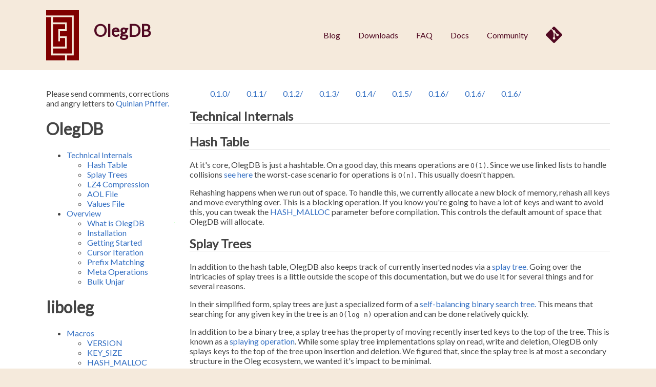

--- FILE ---
content_type: text/html
request_url: https://olegdb.org/docs/0.1.6/en/documentation.html
body_size: 15626
content:
<!DOCTYPE html>
<!--
  ____ ____  _____ ____  _   _ _   _ _   _ _  _______ _
 / ___|  _ \| ____/ ___|| | | | | | | \ | | |/ / ____| |
| |  _| |_) |  _| \___ \| |_| | | | |  \| | ' /|  _| | |
| |_| |  _ <| |___ ___) |  _  | |_| | |\  | . \| |___| |___
 \____|_| \_\_____|____/|_| |_|\___/|_| \_|_|\_\_____|_____|

Proudly generated with GRESHUNKEL, a static site generator for the dead inside.
-->
<html>
    <head>
        <title>OlegDB -     Documentation

</title>
        <meta charset="UTF-8">
        <meta name=viewport content="width=device-width, initial-scale=1">
        
        <link href='https://fonts.googleapis.com/css?family=Lato' rel='stylesheet' type='text/css'>
        <link rel="stylesheet" media="all" href="/static/css/simplegrid.css" />
        <link rel="stylesheet" media="all" href="/static/css/main.css" />
        <link rel="stylesheet" href="/static/css/documentation.css" />
<link rel="stylesheet" href="/static/css/prism.css"/>


        <link rel="stylesheet" media="(max-width: 800px)" href="/static/css/mobile.css" />
    </head>
    <body>
        <header>
            <div class="grid grid-pad">
                <div id="logo_col" class="col-1-12">
                    <div class="content">
                        <img src="/static/img/olegdb_logo_compact.svg">
                    </div>
                </div>
                <div id="olegdb_base_link" class="col-4-12">
                    <div class="content mobile_hide">
                        <h1><a href="/">OlegDB</a></h1>
                    </div>
                </div>
                <div id="right_side_nav" class="col-6-12">
                    <div class="pull-right content">
                        <ul>
                            <li class="mobile_show"><b><a href="/">OlegDB</a></b>
                            <li><a href="/blog.html">Blog</a></li>
                            <li><a href="/downloads.html">Downloads</a></li>
                            <li><a href="/faq.html">FAQ</a></li>
<li><a href="/docs/0.1.6/en/documentation.html">Docs</a></li>                            <li><a href="/community.html">Community</a></li>
                            <li><a id="git_icon" href="https://github.com/infoforcefeed/OlegDB"></a></li>
                        </ul>
                    </div> <!-- Content -->
                </div> <!-- right_side_nav -->
            </div> <!-- Grid -->
        </header>
        <div id="main_container">
                <div class="grid grid-pad">
        <div class="col-3-12">
            <div class="content">
                <p>Please send comments, corrections and angry letters to <a href="mailto:shithouse@goatse.cx">Quinlan Pfiffer.</a></p>
                <h1>OlegDB</h1>
                <ul>
<li><a href="#technical_internals">Technical Internals</a><ul><li><a href="#hash_table">Hash Table</a></li><li><a href="#splay_trees">Splay Trees</a></li><li><a href="#lz4_compression">LZ4 Compression</a></li><li><a href="#aol_file">AOL File</a></li><li><a href="#values_file">Values File</a></li></ul></li><li><a href="#overview">Overview</a><ul><li><a href="#what_is_olegdb">What is OlegDB</a></li><li><a href="#installation">Installation</a></li><li><a href="#getting_started">Getting Started</a></li><li><a href="#cursor_iteration">Cursor Iteration</a></li><li><a href="#prefix_matching">Prefix Matching</a></li><li><a href="#meta_operations">Meta Operations</a></li><li><a href="#bulk_unjar">Bulk Unjar</a></li></ul></li>                </ul>
                <h1>liboleg</h1>
                <ul>
                    <li>
                        <a href="#macros">Macros</a>
                        <ul>
<li><a href="#VERSION">VERSION</a></li><li><a href="#KEY_SIZE">KEY_SIZE</a></li><li><a href="#HASH_MALLOC">HASH_MALLOC</a></li><li><a href="#PATH_LENGTH">PATH_LENGTH</a></li><li><a href="#DB_NAME_SIZE">DB_NAME_SIZE</a></li><li><a href="#DEVILS_SEED">DEVILS_SEED</a></li><li><a href="#VALUES_FILENAME">VALUES_FILENAME</a></li><li><a href="#VALUES_DEFAULT_SIZE">VALUES_DEFAULT_SIZE</a></li><li><a href="#AOL_FILENAME_ALLOC">AOL_FILENAME_ALLOC</a></li><li><a href="#AOL_FILENAME">AOL_FILENAME</a></li><li><a href="#OL_SUCCESS">OL_SUCCESS</a></li>                        </ul>
                    </li>
                    <li>
                        <a href="#typedefs">Type Definitions</a>
                        <ul>
<li><a href="#ol_key_array">ol_key_array</a></li>                        </ul>
                    </li>
                    <li>
                        <a href="#enums">Enums</a>
                        <ul>
<li><a href="#ol_feature_flags">ol_feature_flags</a></li><li><a href="#ol_error">ol_error</a></li><li><a href="#ol_state_flags">ol_state_flags</a></li>                        </ul>
                    </li>
                    <li>
                        <a href="#structures">Structures</a>
                        <ul>
<li><a href="#ol_bucket">ol_bucket</a></li><li><a href="#ol_meta">ol_meta</a></li><li><a href="#ol_database">ol_database</a></li>                        </ul>
                    </li>
                    <li>
                        <a href="#functions">Functions</a>
                        <ul>
<li><a href="#ol_open">ol_open</a></li><li><a href="#ol_close">ol_close</a></li><li><a href="#ol_close_fast">ol_close_fast</a></li><li><a href="#ol_unjar">ol_unjar</a></li><li><a href="#ol_jar">ol_jar</a></li><li><a href="#ol_sniff">ol_sniff</a></li><li><a href="#ol_scoop">ol_scoop</a></li><li><a href="#ol_uptime">ol_uptime</a></li><li><a href="#ol_spoil">ol_spoil</a></li><li><a href="#ol_ht_bucket_max">ol_ht_bucket_max</a></li><li><a href="#ol_prefix_match">ol_prefix_match</a></li><li><a href="#ol_key_dump">ol_key_dump</a></li><li><a href="#ol_exists">ol_exists</a></li><li><a href="#ol_get_bucket">ol_get_bucket</a></li><li><a href="#ol_squish">ol_squish</a></li><li><a href="#ol_cas">ol_cas</a></li><li><a href="#ol_bulk_unjar">ol_bulk_unjar</a></li><li><a href="#ol_last_error">ol_last_error</a></li>                        </ul>
                    </li>
                </ul>
            </div>
        </div>
        <div class="col-9-12">
            <div class="content">
                <ul id="olegdb_versions">
<li><a href="/docs/0.1.0/en/documentation.html">0.1.0/</a></li><li><a href="/docs/0.1.1/en/documentation.html">0.1.1/</a></li><li><a href="/docs/0.1.2/en/documentation.html">0.1.2/</a></li><li><a href="/docs/0.1.3/en/documentation.html">0.1.3/</a></li><li><a href="/docs/0.1.4/en/documentation.html">0.1.4/</a></li><li><a href="/docs/0.1.5/en/documentation.html">0.1.5/</a></li><li><a href="/docs/0.1.6/en/documentation.html">0.1.6/</a></li><li><a href="/docs/0.1.6/en/documentation.html">0.1.6/</a></li><li><a href="/docs/0.1.6/en/documentation.html">0.1.6/</a></li>                </ul>
            </div>
<div class="doc_chunk"><h2 class="perma" id="technical_internals">Technical Internals <a href="#technical_internals">&para;</a></h2><h2 class="perma" id="hash_table">Hash Table <a href="#hash_table">&para;</a></h2><p>At it's core, OlegDB is just a hashtable. On a good day, this means operations
are <code>O(1)</code>. Since we use linked lists to handle collisions <a href=http://en.wikipedia.org/wiki/Hash_table#Separate_chaining_with_linked_lists>see here</a> 
the worst-case scenario for operations is <code>O(n)</code>. This usually doesn't happen.</p><p>Rehashing happens when we run out of space. To handle this, we currently
allocate a new block of memory, rehash all keys and move everything over. This
is a blocking operation. If you know you're going to have a lot of keys and want
to avoid this, you can tweak the <a href=#HASH_MALLOC>HASH_MALLOC</a> parameter before compilation.
This controls the default amount of space that OlegDB will allocate.</p><p></p><h2 class="perma" id="splay_trees">Splay Trees <a href="#splay_trees">&para;</a></h2><p>In addition to the hash table, OlegDB also keeps track of currently inserted
nodes via a <a href=https://en.wikipedia.org/wiki/Splay_tree>splay tree.</a> Going over
the intricacies of splay trees is a little outside the scope of this
documentation, but we do use it for several things and for several reasons.</p><p>In their simplified form, splay trees are just a specialized form of a
<a href=https://en.wikipedia.org/wiki/Binary_search_tree>self-balancing binary search tree.</a> 
This means that searching for any given key in the tree is an <code>O(log n)</code>
operation and can be done relatively quickly.</p><p>In addition to be a binary tree, a splay tree has the property of moving
recently inserted keys to the top of the tree. This is known as a <a href=https://en.wikipedia.org/wiki/Splay_tree#Splaying>splaying
operation</a>. While some splay
tree implementations splay on read, write and deletion, OlegDB only splays keys
to the top of the tree upon insertion and deletion. We figured that, since the
splay tree is at most a secondary structure in the Oleg ecosystem, we wanted
it's impact to be minimal.</p><p>With splay trees installed, we can now iterate through the tree in a timely and
efficient manor, and whats more, in a user-decided order.</p><p>Binary trees have <a href=https://en.wikipedia.org/wiki/In-order_traversal>several modes of traversal</a>
that can be useful in a database context. Traversing the tree in-order gives the
user the ability to retrieve keys alphabetically, while traversing in a
pre-ordered fashion will show the user when the keys were inserted.</p><p>Besides key-traversal, splay trees are used for <a href=#ol_prefix_match>prefix matching</a>. 
Since binary trees are inherently sorted, we can iterate through one much faster
than we could a list.</p><p>Splay trees can be turned on/off by changing how you open a database. See
<a href=#ol_feature_flags>ol_feature_flags</a> for a complete list of toggleable
parameters.</p><p></p><h2 class="perma" id="lz4_compression">LZ4 Compression <a href="#lz4_compression">&para;</a></h2><p>OlegDB uses the super-fast <a href=https://code.google.com/p/lz4/>LZ4 compression algorithm</a>
for keeping values on disk in a smaller size while maintaining a low-impact on
insertion/deletion.</p><p>This is a toggleable feature. See <a href=#ol_feature_flags>ol_feature_flags</a> for more
detail.</p><p></p><h2 class="perma" id="aol_file">AOL File <a href="#aol_file">&para;</a></h2><p>The <strong>A</strong>ppend <strong>O</strong>nly <strong>L</strong>og file is how Oleg keeps track of state outside of
it's values files. Everytime a change occurs to OlegDB, that command is written
to the AOL file. This is what allows OlegDB to be persistent.</p><p>Every now and then the AOL file needs to be <a href=#ol_squish>squished (compacted)</a>
to remove old and expired data. The AOL file is designed to be human readable
(mostly) so you can tell at a glance whats going on with your database.</p><p></p><h2 class="perma" id="values_file">Values File <a href="#values_file">&para;</a></h2><p>The values file augments the <a href=#AOL_file>AOL file</a> in persisting state to the
disk. The values file is basically all of your data, more or less aligned in
<a href=#VALUES_DEFAULT_SIZE>four megabyte blocks</a>.</p><p>Starting in <code>0.1.2</code>, this is how we store data on disk. Previously all values
were stored in the AOL file. Instead, the values file is <code>mmap()</code>'d into RAM
on database startup, allowing you to hold datasets bigger than memory.</p><p></p></div><div class="doc_chunk"><h2 class="perma" id="overview">Overview <a href="#overview">&para;</a></h2><h2 class="perma" id="what_is_olegdb">What is OlegDB <a href="#what_is_olegdb">&para;</a></h2><p>OlegDB is a concurrent, pretty fast K/V hashtable with an Go frontend.
It uses the Murmur3 hashing algorithm to hash and index keys. We chose
Go for the server because it is easy to rapidly create an HTTP frontend that is
performant and has all the tools in core to prevent race conditions.</p><p>In addition to this, <code>liboleg</code> is the C library that powers everything. <code>liboleg</code> exports
a relatively simple API for use in other applications. We build the main
database off of this library.</p><p></p><h2 class="perma" id="installation">Installation <a href="#installation">&para;</a></h2><p>Installing OlegDB is pretty simple, you only need a POSIX compliant system,
<code>make</code>, <code>gcc</code>/<code>clang</code> (thats all we test) and Go. You'll also need the source
code for OlegDB.</p><p>Once you have your fanciful medley of computer science tools, you're ready to
dive into a lengthy and complex process of program compilation. Sound
foreboding? Have no fear, people have been doing this for at least a quarter of
a century.</p><p>I'm going to assume you've extracted the source tarball into a folder called
<code>~/src/olegdb</code> and that you haven't <code>cd</code>'d into it yet. Lets smash some electrons
together:</p><p><pre class="language-bash
"><code>$ cd ~/src/olegdb
$ make
$ sudo make install
</code></pre></p><p>If you really wanted to, you could specify a different installation directory.
The default is <code>/usr/local</code>. You can do this by setting the <code>PREFIX</code> variable
before compilation:</p><p><pre class="language-bash
"><code>$ sudo make PREFIX=/usr/ install
</code></pre></p><p>Actually running OlegDB and getting it do stuff after this point is trivial, if
your installation prefix is in your <code>PATH</code> variable  you should just be able to run
something like the following:</p><p><pre class="language-bash
"><code>$ olegdb -config /path/to/json/config
</code></pre></p><p>OlegDB ships with a default configuration file, <code>olegdb.conf.sample</code> which will
get you up and running.</p><p></p><h2 class="perma" id="getting_started">Getting Started <a href="#getting_started">&para;</a></h2><p>Communicating with OlegDB is done via a pretty simple <code>REST</code> interface.
You <code>POST</code> to create/update records, <code>GET</code> to retrieve them, <code>DELETE</code> to delete,
and <code>HEAD</code> to get back some information about them. Probably.</p><p>For example, to store the value <code>Raphael</code> into the database named <code>turtles</code> under
the key <code>red</code> you could use something like the following:</p><p><pre class="language-
"><code>$ curl -X POST -d 'Raphael' http://localhost:8080/turtles/red
</code></pre></p><p>Retrieving data is just as simple:</p><p><pre class="language-
"><code>$ curl http://localhost:8080/turtles/red
</code></pre></p><p>Deleting keys can be done by using DELETE:</p><p><pre class="language-
"><code>$ curl -X DELETE http://localhost:8080/turtles/red
</code></pre></p><p>OlegDB supports lazy key expiration. You can specify an expiration date by setting the
<code>X-OlegDB-use-by</code> header to a *UTC* POSIX timestamp.</p><p><pre class="language-
"><code>$ curl -X POST \
-H "X-OlegDB-use-by: $(date +%s)" \
-d '{turtle: "Johnny", age: 34}' http://localhost:8080/turtles/Johnny
&gt; POST /turtles/Johnny HTTP/1.1
&gt; User-Agent: curl/7.22.0 (x86_64-pc-linux-gnu) libcurl/7.22.0
&gt; Host: localhost:8080
&gt; Accept: */*
&gt; X-OlegDB-use-by: 1394323192
&gt; Content-Type: application/octet-stream
&gt; Content-Length: 27
&gt;
\* upload completely sent off: 27out of 27 bytes
&lt; HTTP/1.1 200 OK
&lt; Server: OlegDB/fresh_cuts_n_jams
&lt; Content-Type: text/plain
&lt; Connection: close
&lt; Content-Length: 7
&lt;
無駄
</code></pre></p><p>And then when we try to get it back out again:</p><p><pre class="language-
"><code>$ curl -v http://localhost:8080/turtles/Johnny
&gt; GET /turtles/Johnny HTTP/1.1
&gt; User-Agent: curl/7.22.0 (x86_64-pc-linux-gnu) libcurl/7.22.0
&gt; Host: localhost:8080
&gt; Accept: */*
&gt;
&lt; HTTP/1.1 404 Not Found
&lt; Status: 404 Not Found
&lt; Server: OlegDB/fresh_cuts_n_jams
&lt; Content-Length: 26
&lt; Connection: close
&lt; Content-Type: text/plain
&lt;
These aren't your ghosts.
</code></pre></p><p>As you can hopefully tell, the POST succeeds and a 200 OK is returned. We
used the bash command <code>date +%s</code> which returns a timestamp. Then, immediately
trying to access the key again results in a 404, because the key expired.</p><p>If you want to retrieve the expiration date of a key, you can do so by sending HEAD:</p><p><pre class="language-
"><code>$ curl -v -X HEAD http://localhost:8080/turtles/Johnny
&gt; HEAD /turtles/Johnny HTTP/1.1
&gt; User-Agent: curl/7.35.0
&gt; Host: localhost:8080
&gt; Accept: */*
&gt;
&lt; HTTP/1.1 200 OK
\* Server OlegDB/fresh_cuts_n_jams is not blacklisted
&lt; Server: OlegDB/fresh_cuts_n_jams
&lt; Content-Length: 0
&lt; Content-Type: application/octet-stream
&lt; Expires: 1395368972
&lt;
</code></pre></p><p></p><h2 class="perma" id="cursor_iteration">Cursor Iteration <a href="#cursor_iteration">&para;</a></h2><p>In <code>0.1.2</code>, we added the ability to iterate through keys inserted into the
database via the frontend. It's a pretty simple interface and follows the rest
of the current URL idioms.</p><p>Each cursor operand is of the form <code>/database/key/operand</code>. In some
operands (<code>_last</code> and <code>_first</code>) the <code>key</code> option is the operand. Using them is
trivial.</p><p>Using any of the operands will return both the value of the key you requested
(<code>_next</code> will return the next value, <code>_prev</code> will return the previous value, etc.)
and the HTTP header <code>X-Olegdb-Key</code> followed by the key paired to the value you
just retrieved. For example, say we have two keys in the database, <code>aaa</code> and
<code>bbb</code>. To begin with, I can request the first key in the database:</p><p><pre class="language-
"><code>$ curl -i localhost:8080/oleg/_first
HTTP/1.1 200 OK
X-Olegdb-Key: aaa
Date: Sun, 28 Sep 2014 07:23:39 GMT
Content-Length: 21
Content-Type: text/plain; charset=utf-8</p><p>I am the value of aaa
</code></pre></p><p>As you can see, the key <code>aaa</code> is the first one in the tree of ordered keys. If
you're paying attention, you've also noticed that I've omitted the parameter
between the <code>database</code> specifier and the cursor operand <code>_first</code>. This is
because the <code>key</code> is not used in this command. It will, however, be used in
the next:</p><p><pre class="language-
"><code>$ curl -i localhost:8080/oleg/aaa/_next
HTTP/1.1 200 OK
X-Olegdb-Key: bbb
Date: Sun, 28 Sep 2014 07:24:16 GMT
Content-Length: 21
Content-Type: text/plain; charset=utf-8</p><p>I am the value of bbb
</code></pre></p><p>Logically, the key <code>bbb</code> follows the key <code>aaa</code>. Nice. In our request, we asked
Oleg for the key after (<code>_next</code>) the key <code>aaa</code>. The value of the next key was
returned, and we can see the header <code>X-OlegDB-Key</code> is set to the key that
corresponds to that value. Lets see what happens if we try to get the next key,
knowing that we only have two keys (<code>aaa</code> and <code>bbb</code>) in our database:</p><p><pre class="language-
"><code>$ curl -i localhost:8080/oleg/bbb/_next
HTTP/1.1 404 Not Found
Content-Type: text/plain; charset=utf-8
Date: Sun, 28 Sep 2014 07:24:26 GMT
Content-Length: 17</p><p>No records found
</code></pre></p><p>We get a 404 statuscode and a message to match. This informs us that we cannot
iterate any farther and that we have reached the end of the list.</p><p>In addition to these to commands, you can use <code>_last</code> to find the last key in
the database and <code>_prev</code> to iterate backwards. The usage of these commands is
identical to those above:</p><p><pre class="language-
"><code>$ curl -i localhost:8080/oleg/_last
HTTP/1.1 200 OK
X-Olegdb-Key: bbb
Date: Sun, 28 Sep 2014 07:24:50 GMT
Content-Length: 21
Content-Type: text/plain; charset=utf-8</p><p>I am the value of bbb</p><p>$ curl -i localhost:8080/oleg/bbb/_prev
HTTP/1.1 200 OK
X-Olegdb-Key: aaa
Date: Sun, 28 Sep 2014 07:25:06 GMT
Content-Length: 21
Content-Type: text/plain; charset=utf-8</p><p>I am the value of aaa</p><p>$ curl -i localhost:8080/oleg/aaa/_prev
HTTP/1.1 404 Not Found
Content-Type: text/plain; charset=utf-8
Date: Sun, 28 Sep 2014 07:25:17 GMT
Content-Length: 17</p><p>No records found
</code></pre></p><p></p><h2 class="perma" id="prefix_matching">Prefix Matching <a href="#prefix_matching">&para;</a></h2><p>In addition to <a href=#cursor_iteration>cursor iteration</a> <code>0.1.2</code> added the ability
to return the keys that match a given prefix. Use of this feature follows the
same URL layout as it's predeccesors, mainly via the use of the
<code>_match</code> qualifier.</p><p>For example, say I have three keys in the database, <code>test_a</code>, <code>test_b</code> and
<code>test_c</code>. I can easily find these keys in one operation by using the <code>_match</code>
operand. To demonstrate:</p><p><pre class="language-
"><code>$ curl -i localhost:8080/oleg/test/_match
HTTP/1.1 200 OK
Date: Sun, 28 Sep 2014 07:26:35 GMT
Content-Length: 20
Content-Type: text/plain; charset=utf-8</p><p>test_a
test_b
test_c
</code></pre></p><p>This returns a list of all the keys separated by <code>\n</code>. Also of note is the
<code>X-Olegdb-Num-Matches</code> header which specifies the number of keys that matched
the given prefix.</p><p>If no matches are present, a 404 is returned.</p><p>Similar to prefix matching, you can also just dump the entire keyspace using
'_all', keep in mind however that this can be an expensive operation.</p><p><pre class="language-
"><code>$ curl localhost:38080/waifu/_all | head
HTTP/1.1 200 OK
Content-Length: 27863
X-Olegdb-Num-Matches: 401
Date: Sun, 11 Jan 2015 21:26:08 GMT
Content-Type: text/plain; charset=utf-8</p><p>alias50B224D2C7987CE4F51E9258707758841771C82E9A0D3395C849426F6E93B8A85FE94AB42A00845C
alias70170858147E2B26DD5370D9F97113E0D7FDA993A707D5B0304272E93BA9A031372339E4C8F94AA2
alias70170858147E2B26DD5370D9F97113E0D7FDA993A707D5B0304272E93BA9A031383CEF2534DF870A
alias70170858147E2B26DD5370D9F97113E0D7FDA993A707D5B0304272E93BA9A031717594C273021004
...
</code></pre></p><p></p><h2 class="perma" id="meta_operations">Meta Operations <a href="#meta_operations">&para;</a></h2><p>OlegDB supports a handful of meta-operations. These operations are usually
prefixed with a single underscore, and do some additional work compared to the
usual get/set operations. At this point, if you've been following along, you've
already seen a handful including <code>_all</code>, <code>_match</code>, <code>_prev</code> and <code>_next</code>.
This document is intended to give you more detailed explanations for all of
the currently supported meta-operators that haven't been previously covered.
<h2><code>_info</code></h2></p><p><code>_info</code> spits out some additional meta data on a key that relates to the
database at large. As an example:</p><p><pre class="language-
"><code>$ curl -v localhost:38080/oleg/x/_info
&gt; GET /oleg/x/_info HTTP/1.1
&gt; User-Agent: curl/7.35.0
&gt; Host: localhost:38080
&gt; Accept: */*
&gt;
&lt; HTTP/1.1 200 OK
&lt; Expires: 1423445413
&lt; X-Olegdb-Rcrd-Cnt: 1
&lt; Date: Sun, 08 Feb 2015 01:31:22 GMT
&lt; Content-Length: 2
&lt; Content-Type: text/plain; charset=utf-8</p><p></code></pre></p><p>So here you can see some useful information. We know that the <code>oleg</code> database
has exactly one record in it, and now we know that the key will expire whenever
1423445413 happens. The <code>X-OlegDB-Rcrd-Cnt</code> header tells us how many records
exist in this database.
<h2><code>_uptime</code></h2></p><p><code>_uptime</code> simply gives you the amount of time, in seconds, that a given database
has been up. So if we wanted to check the uptime of the previous example's
<code>oleg</code> database:</p><p><pre class="language-
"><code>$ curl -v localhost:38080/oleg/_uptime
&gt; GET /oleg/_uptime HTTP/1.1
&gt; User-Agent: curl/7.35.0
&gt; Host: localhost:38080
&gt; Accept: */*
&gt;
&lt; HTTP/1.1 200 OK
&lt; Date: Sun, 08 Feb 2015 01:36:57 GMT
&lt; Content-Length: 3
&lt; Content-Type: text/plain; charset=utf-8
&lt;
482
</code></pre></p><p>It's been up 482 seconds.</p><p></p><h2 class="perma" id="bulk_unjar">Bulk Unjar <a href="#bulk_unjar">&para;</a></h2><p>Oleg supports a single bulk operation, which is a multi-key variant of the
<code>unjar</code> operation. Via the HTTP API, you POST a list of <code>\n</code> delimited values to
whatever database you want to retrieve values from, and you'll receieve the keys
back for your trouble.</p><p>Response format is a list of size, value pairs where the size is a zero-padded
64-bit integer representing the number of bytes following the size. So for
example if I had two values in the database <code>test</code>: <code>x</code> and <code>y</code>:</p><p><pre class="language-
"><code>$ curl -v -d 'x
z
y
y
y
y
' localhost:38080/test/_bulk_unjar
<ul><li>Connected to localhost (127.0.0.1) port 38080 (#0)</li></ul>
&gt; POST /test/_bulk_unjar HTTP/1.1
&gt; Host: localhost:38080
&gt; Content-Type: application/x-www-form-urlencoded
&gt; 
<ul><li>upload completely sent off: 12 out of 12 bytes</li></ul>
&lt; HTTP/1.1 200 OK
&lt; Date: Sun, 15 Mar 2015 17:30:40 GMT
&lt; Content-Length: 149
&lt; Content-Type: text/plain; charset=utf-8
&lt; 
<ul><li>Connection #0 to host localhost left intact</li></ul>
00000009THIS IS X0000000000000021THAT WAS X, THIS IS Y00000021THAT WAS X, THIS
IS Y00000021THAT WAS X, THIS IS Y00000021THAT WAS X, THIS IS Y00000000
</code></pre></p><p>So a couple of things happened here, first of all we requested multiple copies
of <code>y</code>. Thats fine.</p><p>Second, we request <code>z</code>, which is not a value in the database. This returned the
value <code>00000000</code> which fits the format, has no actual value and just keeps on
going to the next key.</p><p>Parsing is up to you, sky captain.</p><p>WARNING: This operation is unsafe for binary data. Current <code>unjar</code> will return a
null-terminated C string and no length in bytes. Since binary data can
potentially contain null characters, this means you should only _bulk_unjar keys
with values of ascii strings.</p><p></p></div>            <h1>liboleg</h1>

            <div class="language-c doc_chunk">
                <h2 class="perma" id="macros">Macros <a href="#macros">&para;</a></h2>
<h3 class="perma" id="VERSION">VERSION <a href="#VERSION">&para;</a></h3><pre><code>#define VERSION "0.1.6"
</code></pre><p>The current version of the OlegDB.</p><h3 class="perma" id="KEY_SIZE">KEY_SIZE <a href="#KEY_SIZE">&para;</a></h3><pre><code>#define KEY_SIZE 250
</code></pre><p>The hardcoded upperbound for key lengths.</p><h3 class="perma" id="HASH_MALLOC">HASH_MALLOC <a href="#HASH_MALLOC">&para;</a></h3><pre><code>#define HASH_MALLOC 65536
</code></pre><p>The size, in bytes, to allocate when initially creating the database. ol_bucket pointers are stored here.</p><h3 class="perma" id="PATH_LENGTH">PATH_LENGTH <a href="#PATH_LENGTH">&para;</a></h3><pre><code>#define PATH_LENGTH 256
</code></pre><p>The maximum length of a database's path.</p><h3 class="perma" id="DB_NAME_SIZE">DB_NAME_SIZE <a href="#DB_NAME_SIZE">&para;</a></h3><pre><code>#define DB_NAME_SIZE 64
</code></pre><p>Database maximum name length.</p><h3 class="perma" id="DEVILS_SEED">DEVILS_SEED <a href="#DEVILS_SEED">&para;</a></h3><pre><code>#define DEVILS_SEED 666
</code></pre><p>The seed to feed into the murmur3 algorithm.</p><h3 class="perma" id="VALUES_FILENAME">VALUES_FILENAME <a href="#VALUES_FILENAME">&para;</a></h3><pre><code>#define VALUES_FILENAME "val"
</code></pre><p>The file extension used for the values file on disk.</p><h3 class="perma" id="VALUES_DEFAULT_SIZE">VALUES_DEFAULT_SIZE <a href="#VALUES_DEFAULT_SIZE">&para;</a></h3><pre><code>#define VALUES_DEFAULT_SIZE 4194304
</code></pre><p>The default size of the values file on disk. 4 MB by default.</p><h3 class="perma" id="AOL_FILENAME_ALLOC">AOL_FILENAME_ALLOC <a href="#AOL_FILENAME_ALLOC">&para;</a></h3><pre><code>#define AOL_FILENAME_ALLOC 512
</code></pre><p>The number of bytes we allocate for the filename of the AOL file.</p><h3 class="perma" id="AOL_FILENAME">AOL_FILENAME <a href="#AOL_FILENAME">&para;</a></h3><pre><code>#define AOL_FILENAME "aol"
</code></pre><p>The file extension used for the AOL file.</p><h3 class="perma" id="OL_SUCCESS">OL_SUCCESS <a href="#OL_SUCCESS">&para;</a></h3><pre><code>#define OL_SUCCESS 0
</code></pre><p>Used to indicate an operation went according to plan.</p>            </div>
            <div class="language-c doc_chunk">
                <h2 class="perma" id="typedefs">Type Definitions <a href="#typedefs">&para;</a></h2>
<h3 class="perma" id="ol_key_array">ol_key_array <a href="#ol_key_array">&para;</a></h3><pre><code>typedef char **ol_key_array;
</code></pre><p>This is shorthand for a pointer to an array of keys, the same kind of key stored in an <a href="#ol_bucket">ol_bucket</a>'s <code>key[KEY_SIZE]</code>.</p>            </div>
            <div class="language-c doc_chunk">
                <h2 class="perma" id="enums">Enums <a href="#enums">&para;</a></h2>
<h3 class="perma" id="ol_feature_flags">ol_feature_flags <a href="#ol_feature_flags">&para;</a></h3><pre><code>typedef enum {
    OL_F_APPENDONLY                 = 1 << 0,
    OL_F_SPLAYTREE                  = 1 << 1,
    OL_F_LZ4                        = 1 << 2,
    OL_F_AOL_FFLUSH                 = 1 << 3,
    OL_F_DISABLE_TX                 = 1 << 4
} ol_feature_flags;
</code></pre><p>Feature flags tell the database what it should be doing.</p><p><span class="bold">OL_F_APPENDONLY:</span> Enable the append only log. This is a write-only logfile for simple persistence.</p><p><span class="bold">OL_F_SPLAYTREE:</span> Whether or not to enable to splay tree in the server. This can have a performance impact.</p><p><span class="bold">OL_F_LZ4:</span> Enable LZ4 compression.</p><p><span class="bold">OL_F_AOL_FFLUSH:</span> Make sure AOL data is REAAAALLY written to disk. This will run fflush after every AOL write. Otherwise, fsync only.</p><p><span class="bold">OL_F_DISABLE_TX:</span> Disable transactions on this database.</p><h3 class="perma" id="ol_error">ol_error <a href="#ol_error">&para;</a></h3><pre><code>typedef enum {
    OL_E_NO_ERROR       = 0,
    OL_E_GENERIC_ERROR  = 1
} ol_error;
</code></pre><p>Error codes.</p><p><span class="bold">OL_NO_ERROR:</span> Everything is fine.</p><p><span class="bold">OL_GENERIC_ERROR:</span> Unkown error of some kind. Like, whatever.</p><h3 class="perma" id="ol_state_flags">ol_state_flags <a href="#ol_state_flags">&para;</a></h3><pre><code>typedef enum {
    OL_S_STARTUP        = 0,
    OL_S_AOKAY          = 1,
    OL_S_COMMITTING     = 2
} ol_state_flags;
</code></pre><p>State flags tell the database what it should be doing.</p><p><span class="bold">OL_S_STARTUP:</span> Startup state. The DB is starting, duh.</p><p><span class="bold">OL_S_AOKAY:</span> The normal operating state, the database is a-okay</p><p><span class="bold">OL_S_COMMITTING:</span> The database is committing a transaction. It doesn't want to do anything else.</p>            </div>
            <div class="language-c doc_chunk">
                <h2 class="perma" id="structures">Structures <a href="#structures">&para;</a></h2>
<h3 class="perma" id="ol_bucket">ol_bucket <a href="#ol_bucket">&para;</a></h3><pre><code>typedef struct ol_bucket {
    char                *key;
    size_t              klen;
    size_t              data_offset;
    size_t              data_size;
    size_t              original_size;
    struct ol_bucket    *next; /* The next ol_bucket in this chain, if any */
    struct tm           *expiration;
    ol_splay_tree_node  *node;
    int                 tx_id;
} ol_bucket;
</code></pre><p>This is the object stored in the database's hashtable. Contains references to value, key, etc.</p><p><span class="bold">key[KEY_SIZE]:</span> The key used for this bucket.</p><p><span class="bold">klen:</span> Length of the key.</p><p><span class="bold">data_offset:</span> Location of this key's value (data) in the values file on disk.</p><p><span class="bold">data_size:</span> Length of the value (data) in bytes. This is the size of the data stored in memory.</p><p><span class="bold">original_size:</span> Length of the value (data) in bytes. This is the original length of the data we receieved, non-compressed.</p><p><span class="bold">next:</span> Collisions are resolved via linked list. This contains the pointer to the next object in the chain, or NULL.</p><p><span class="bold">expiration:</span> The POSIX timestamp when this key will expire.</p><p><span class="bold">*node:</span> A pointer to this objects node in the splay tree.</p><p><span class="bold">tx_id:</span> If this record is a part of a transaction, then this will be a non-negative integer.</p><h3 class="perma" id="ol_meta">ol_meta <a href="#ol_meta">&para;</a></h3><pre><code>typedef struct ol_meta {
    time_t     created;
    int        key_collisions;
    uint16_t   last_error;
} ol_meta;
</code></pre><p>Structure used to record meta-information about the database.</p><p><span class="bold">created:</span> When the database was created.</p><p><span class="bold">key_collisions:</span> The number of keys that have collided over the lifetime of this database.</p><h3 class="perma" id="ol_database">ol_database <a href="#ol_database">&para;</a></h3><pre><code>typedef struct ol_database {
    void            (*get_db_file_name)(const struct ol_database *db,const char *p,char*);
    void            (*enable)(int, int*);
    void            (*disable)(int, int*);
    bool            (*is_enabled)(const int, const int*);
    char            name[DB_NAME_SIZE+1];
    char            path[PATH_LENGTH+1];
    char            aol_file[AOL_FILENAME_ALLOC+1];
    FILE            *aolfd;
    int             feature_set;
    short int       state;
    int             rcrd_cnt;
    size_t          cur_ht_size;
    ol_bucket       **hashes;
    unsigned char   *values;
    int             valuesfd;
    size_t          val_size;
    ol_splay_tree   *tree;
    ol_splay_tree   *cur_transactions;
    ol_meta         *meta;
} ol_database;
</code></pre><p>The object representing a database. This is used in almost every ol_* function to store state and your data.</p><p><span class="bold">get_db_file_name:</span> A function pointer that returns the path to the location of the db file to reduce code duplication. Used for writing and reading of dump files.</p><p><span class="bold">enable:</span> Helper function to enable a feature for the database instance passed in. See <a href="#ol_feature_flags">ol_feature_flags</a></p><p><span class="bold">disable:</span> Helper function to disable a database feature. See <a href="#ol_feature_flags">ol_feature_flags</a></p><p><span class="bold">is_enabled:</span> Helper function that checks weather or not a feature flag is enabled.</p><p><span class="bold">name:</span> The name of the database.</p><p><span class="bold">path[PATH_LENGTH]:</span> Path to the database's working directory.</p><p><span class="bold">aol_file:</span> Path and filename of the append only log.</p><p><span class="bold">aolfd:</span> Pointer of FILE type to append only log.</p><p><span class="bold">feature_set:</span> Bitmask holding enabled/disabled status of various features. See ol_feature_flags.</p><p><span class="bold">state:</span> Current state of the database. See ol_state_flags.</p><p><span class="bold">rcrd_cnt:</span> Number of records in the database.</p><p><span class="bold">key_collisions:</span> Number of key collisions this database has had since initialization.</p><p><span class="bold">created:</span> Timestamp of when the database was initialized.</p><p><span class="bold">cur_ht_size:</span> The current amount, in bytes, of space allocated for storing <a href="#ol_bucket">ol_bucket</a> objects.</p><p><span class="bold">**hashes:</span> The actual hashtable. Stores <a href="#ol_bucket">ol_bucket</a> instances.</p><p><span class="bold">*values:</span> This is where values for hashes are stored. This is a pointer to an mmap()'d region of memory.</p><p><span class="bold">valuesfd:</span> The file descriptor of the values file.</p><p><span class="bold">val_size:</span> The size of the sum total of records in the db, in bytes. It is <strong>not</strong> the size of the file on disk.</p><p><span class="bold">*tree:</span> A pointer to the splay tree holding the ordered list of keys.</p><p><span class="bold">*cur_transactions:</span> The current open/uncommitted transactions. Represented with a splay tree.</p><p><span class="bold">*meta:</span> A pointer to a struct holding extra meta information. See <a href="#ol_meta">oleg_meta</a> for more information.</p>            </div>
            <div class="language-c doc_chunk">
                <h2 class="perma" id="functions">Functions <a href="#functions">&para;</a></h2>
<h3 class="perma" id="ol_open">ol_open <a href="#ol_open">&para;</a></h3><pre><code>ol_database *ol_open(const char *path, const char *name, int features);
</code></pre><p>Opens a database for use.</p><p><span class="bold">*path:</span> The directory where the database will be stored.</p><p><span class="bold">*name:</span> The name of the database. This is used to create the dumpfile, and keep track of the database.</p><p><span class="bold">features:</span> Features to enable when the database is initialized. You can logically OR multiple features together.</p><p><span class="bold">Returns:</span> A new database object. NULL on failure.</p><h3 class="perma" id="ol_close">ol_close <a href="#ol_close">&para;</a></h3><pre><code>int ol_close(ol_database *database);
</code></pre><p>Closes a database cleanly and frees memory.</p><p><span class="bold">*database:</span> The database to close.</p><p><span class="bold">Returns:</span> OL_SUCCESS on success, OL_FAILURE if not everything could be freed.</p><h3 class="perma" id="ol_close_fast">ol_close_fast <a href="#ol_close_fast">&para;</a></h3><pre><code>int ol_close_fast(ol_database *database);
</code></pre><p>Closes a database without syncing the AOL or Values file. Intended to be used for transaction that did nothing.</p><p><span class="bold">*database:</span> The database to close.</p><p><span class="bold">Returns:</span> OL_SUCCESS on success, OL_FAILURE if not everything could be freed.</p><h3 class="perma" id="ol_unjar">ol_unjar <a href="#ol_unjar">&para;</a></h3><pre><code>int ol_unjar(ol_database *db, const char *key, size_t klen, unsigned char **data, size_t *dsize);
</code></pre><p>This function retrieves a value from the database. <strong>data must be freed after calling this function!</strong> It also writes the size of the data to <code>dsize</code>. Pass dsize as NULL if you don't care.</p><p><span class="bold">*db:</span> Database to retrieve value from.</p><p><span class="bold">*key:</span> The key to use.</p><p><span class="bold">klen:</span> The length of the key to use.</p><p><span class="bold">data:</span> This parameter will be filled out with the data found in the DB. Passing NULL will check if a key exists.</p><p><span class="bold">*dsize:</span> Optional parameter that will be filled out with the size of the data, if NULL is not passed in.</p><p><span class="bold">Returns:</span> OL_SUCCESS on success, OL_FAILURE on failure or if the key was not found.</p><h3 class="perma" id="ol_jar">ol_jar <a href="#ol_jar">&para;</a></h3><pre><code>int ol_jar(ol_database *db, const char *key, size_t klen, const unsigned char *value, size_t vsize);
</code></pre><p>This is OlegDB's canonical 'set' function. Put a value into the mayo (the database). It's easy to piss in a bucket, it's not easy to piss in 19 jars.</p><p><span class="bold">*db:</span> Database to set the value to.</p><p><span class="bold">*key:</span> The key to use.</p><p><span class="bold">klen:</span> The length of the key.</p><p><span class="bold">*value:</span> The value to insert.</p><p><span class="bold">vsize:</span> The size of the value in bytes.</p><p><span class="bold">Returns:</span> OL_SUCCESS on success, OL_FAILURE on an obtuse set of different failure modes.</p><h3 class="perma" id="ol_sniff">ol_sniff <a href="#ol_sniff">&para;</a></h3><pre><code>struct tm *ol_sniff(ol_database *db, const char *key, size_t klen);
</code></pre><p>Retrieves the expiration time for a given key from the database.</p><p><span class="bold">*db:</span> Database to set the value to.</p><p><span class="bold">*key:</span> The key to use.</p><p><span class="bold">klen:</span> The length of the key.</p><p><span class="bold">Returns:</span> Stored <code>struct tm *</code> representing the time that this key will expire, or NULL if not found.</p><h3 class="perma" id="ol_scoop">ol_scoop <a href="#ol_scoop">&para;</a></h3><pre><code>int ol_scoop(ol_database *db, const char *key, size_t klen);
</code></pre><p>Removes an object from the database. Get that crap out of the mayo jar.</p><p><span class="bold">*db:</span> Database to remove the value from.</p><p><span class="bold">*key:</span> The key to use.</p><p><span class="bold">klen:</span> The length of the key.</p><p><span class="bold">Returns:</span> OL_SUCCESS when it succeeds, OL_FAILURE when it doesn't.</p><h3 class="perma" id="ol_uptime">ol_uptime <a href="#ol_uptime">&para;</a></h3><pre><code>int ol_uptime(ol_database *db);
</code></pre><p>Gets the time, in seconds, that a database has been up.</p><p><span class="bold">*db:</span> Database to retrieve value from.</p><p><span class="bold">Returns:</span> Uptime in seconds since database initialization.</p><h3 class="perma" id="ol_spoil">ol_spoil <a href="#ol_spoil">&para;</a></h3><pre><code>int ol_spoil(ol_database *db, const char *key, size_t klen, struct tm *expiration_date);
</code></pre><p>Sets the expiration value of a key. Will fail if no <a href="#ol_bucket">ol_bucket</a> under the chosen key exists.</p><p><span class="bold">*db:</span> Database to set the value to.</p><p><span class="bold">*key:</span> The key to use.</p><p><span class="bold">klen:</span> The length of the key.</p><p><span class="bold">expiration_date:</span> The <b>UTC</b> time to set the expiration to.</p><p><span class="bold">Returns:</span> OL_SUCCESS upon success, OL_FAILURE if otherwise.</p><h3 class="perma" id="ol_ht_bucket_max">ol_ht_bucket_max <a href="#ol_ht_bucket_max">&para;</a></h3><pre><code>unsigned int ol_ht_bucket_max(size_t ht_size);
</code></pre><p>Does some <code>sizeof</code> witchery to return the maximum current size of the database. This is mostly an internal function, exposed to reduce code duplication.</p><p><span class="bold">*ht_size:</span> The size you want to divide by <code>sizeof(ol_bucket)</code>.</p><p><span class="bold">Returns:</span> The maximum possible bucket slots for db.</p><h3 class="perma" id="ol_prefix_match">ol_prefix_match <a href="#ol_prefix_match">&para;</a></h3><pre><code>int ol_prefix_match(ol_database *db, const char *prefix, size_t plen, ol_key_array *data);
</code></pre><p>Returns values of keys that match a given prefix.</p><p><span class="bold">*db:</span> Database to retrieve values from.</p><p><span class="bold">*prefix:</span> The prefix to attempt matches on.</p><p><span class="bold">plen:</span> The length of the prefix.</p><p><span class="bold">*data:</span> A pointer to an <code>ol_key_array</code> object where the list of matching keys will be stored. <strong>Both the list and it's items must be freed after use.</strong></p><p><span class="bold">Returns:</span> -1 on failure, otherwise a positive integer representing the number of matched prefices in the database.</p><h3 class="perma" id="ol_key_dump">ol_key_dump <a href="#ol_key_dump">&para;</a></h3><pre><code>int ol_key_dump(ol_database *db, ol_key_array *data);
</code></pre><p>Like ol_prefix_match, except that it takes no prefix and just dumps the entire tree.</p><p><span class="bold">*db:</span> Database to retrieve values from.</p><p><span class="bold">*data:</span> A pointer to an <code>ol_key_array</code> object where the list of keys will be stored. <strong>Both the list and it's items must be freed after use.</strong></p><p><span class="bold">Returns:</span> -1 on failure, otherwise a positive integer representing the number of keys in the database on success.</p><h3 class="perma" id="ol_exists">ol_exists <a href="#ol_exists">&para;</a></h3><pre><code>int ol_exists(ol_database *db, const char *key, size_t klen);
</code></pre><p>Returns whether the given key exists on the database</p><p><span class="bold">*db:</span> Database the key should be in.</p><p><span class="bold">*key:</span> The key to check.</p><p><span class="bold">klen:</span> The length of the key.</p><p><span class="bold">Returns:</span> OL_SUCCESS if the key exists, OL_FAILURE otherwise.</p><h3 class="perma" id="ol_get_bucket">ol_get_bucket <a href="#ol_get_bucket">&para;</a></h3><pre><code>ol_bucket *ol_get_bucket(const ol_database *db, const char *key, const size_t klen,
                         char (*_key)[KEY_SIZE], size_t *_klen);
</code></pre><p>Utility function to retrieve an <a href="#ol_bucket">ol_bucket</a> object from the database for a given key.</p><p><span class="bold">*db:</span> Database the bucket should be in.</p><p><span class="bold">*key:</span> The key to check.</p><p><span class="bold">klen:</span> The length of the key.</p><p><span class="bold">**_key:</span> The truncated key will be filled in at this address.</p><p><span class="bold">*_klen:</span> The length of the truncated key.</p><p><span class="bold">Returns:</span> The bucket if it exists, otherwise NULL.</p><h3 class="perma" id="ol_squish">ol_squish <a href="#ol_squish">&para;</a></h3><pre><code>int ol_squish(ol_database *db);
</code></pre><p>Compacts both the aol file (if enabled) and the values file. This is a blocking operation.</p><p><span class="bold">*db:</span> The database to compact.</p><p><span class="bold">Returns:</span> OL_SUCCESS if successful, OL_FAILURE if otherwise.</p><h3 class="perma" id="ol_cas">ol_cas <a href="#ol_cas">&para;</a></h3><pre><code>int ol_cas(ol_database *db, const char *key, const size_t klen,
                            unsigned char *value, size_t vsize,
                            const unsigned char *ovalue, const size_t ovsize);
</code></pre><p>ol_jar operation that atomically compares-and-swaps old data for new data.</p><p><span class="bold">*db:</span> The database to operate on.</p><p><span class="bold">*key:</span> The key to check.</p><p><span class="bold">klen:</span> The length of the key.</p><p><span class="bold">*value:</span> The value to insert.</p><p><span class="bold">vsize:</span> The size of the value in bytes.</p><p><span class="bold">*ovalue:</span> The old value to compare against.</p><p><span class="bold">ovsize:</span> The size of the old value in bytes.</p><p><span class="bold">Returns:</span> OL_SUCCESS on success, OL_FAILURE otherwise.</p><h3 class="perma" id="ol_bulk_unjar">ol_bulk_unjar <a href="#ol_bulk_unjar">&para;</a></h3><pre><code>struct vector *ol_bulk_unjar(ol_database *db, const ol_key_array keys, const size_t num_keys);
</code></pre><p>Bulk unjar operation.</p><p><span class="bold">*db:</span> The database to unjar from.</p><p><span class="bold">*keys:</span> An <code>ol_key_array</code> of keys to unjar.</p><p><span class="bold">num_keys:</span> The number of keys in <code>*keys</code>.</p><p><span class="bold">Returns:</span> An immutable <code>vector</code> of pointers to matched values. The vector must be freed using <code>vector_free</code>, in addition to it's values with <code>free</code>.</p><h3 class="perma" id="ol_last_error">ol_last_error <a href="#ol_last_error">&para;</a></h3><pre><code>const char *ol_last_error(const ol_database *db);
</code></pre><p>Turns error codes on the database object into human readable strings.</p><p><span class="bold">*db:</span> The database to check.</p><p><span class="bold">Returns:</span> Returns a human readable string representing the last error that happened to <code>*db.</code></p>            </div>
        </div>
    </div>


        </div>
        <div id="busted_pixel">
            <img src="[data-uri]">
        </div>
        
    <footer>
        <div class="grid grid-pad">
            <div class="col-1-2">
                <div class="content">
                    <ul>
                        <li>&copy; Copyright 2014-2025, <a href="http://qpfiffer.com/">Quinlan Pfiffer</a>, <a href="http://kyte.io/">Kyle Terry</a></li>
                    </ul>
                </div>
            </div>
            <div class="col-1-2">
                <div class="pull-right content">
                    <ul>
                        <li><a href="http://www.redbubble.com/people/qpfiffer/works/11380090-olegdb-graphics">Merch</a></li>
                        <li><a href="/credits.html">Credits</a></li>
                        <li>Contact: <a href="mailto:qpfiffer+olegdb@gmail.com">qpfiffer+olegdb@gmail.com</a></li>
                    </ul>
                </div>
            </div>
        </div>
    </footer>
    <script>
        (function(i,s,o,g,r,a,m){i['GoogleAnalyticsObject']=r;i[r]=i[r]||function(){
            (i[r].q=i[r].q||[]).push(arguments)},i[r].l=1*new Date();a=s.createElement(o),
            m=s.getElementsByTagName(o)[0];a.async=1;a.src=g;m.parentNode.insertBefore(a,m)
        })(window,document,'script','https://www.google-analytics.com/analytics.js','ga');

        ga('create', 'UA-30510579-4', 'auto');
        ga('send', 'pageview');
    </script>
    <script type="text/javascript" src="/static/js/prism.js"></script>


    </body>
</html>


--- FILE ---
content_type: text/css
request_url: https://olegdb.org/static/css/main.css
body_size: 679
content:
/* Global */
html {
    color: #444;
    font-family: 'Lato', sans-serif;
    background-color: #F5EADC;
}
.mobile_show {
    display: none;
}
#main_container {
    background-color: #FFF;
}
a {
    text-decoration: none;
    color: #3570C3;
}
header h1 a {
    vertical-align: middle;
}
a:hover {
    color: #B14C6D;
}
#logo_col {
}
#olegdb_base_link, #right_side_nav {
    margin-top: 1em;
}
header {
    padding-bottom: 1em;
}
header a, footer a {
    color: #510922;
}
header img {
    display: inline;
    width: 4em;
    margin-right: 2em;
}
header, footer {
    background-color: #F5EADC;
}
header ul, footer ul {
    list-style: none;
}
header ul li, footer ul li {
    display: inline-block;
    vertical-align: middle;
    margin-left: 1em;
    margin-right: 1em;
}
header ul li:last-child {
    margin-right: 0em;
}
header h1 {
    display: inline;
    margin-top: 0px;
}
header .pull-right, footer .pull-right {
    text-align: right;
}
footer ul {
    padding-left: 0px;
}
#busted_pixel {
    position: fixed;
    top: 420px;
    left: 340px;
    z-index: 1000;
}
.italic {
    font-style: italic;
}
.bold {
    font-weight: bold;
}
#git_icon {
    width: 2em;
    height: 2em;
    background-size: 2em;
    display: block;
    background-image: url("../img/git.svg");
}
#git_icon:hover {
    background-image: url("../img/git_hover.svg");
}
pre code {
    display:block;
    /*
    padding:5px;
    background-color:#DDD;
    border:solid 1px #AAA
    */
}
.perma a {
    display: none;
}
.perma:hover a {
    display: inline;
}


--- FILE ---
content_type: text/css
request_url: https://olegdb.org/static/css/documentation.css
body_size: 181
content:
.doc_chunk {
    margin-bottom: 2em;
}
.doc_chunk h2 {
    border-bottom: solid 1px #DDD; 
}
p span {
    font-family: monospace;
}
#olegdb_versions {
    list-style: none;
}
#olegdb_versions li {
    display: inline-block;
    margin-right: 2em;
}


--- FILE ---
content_type: text/css
request_url: https://olegdb.org/static/css/mobile.css
body_size: 232
content:
/* INDEX */
.no_float_on_small {
    float: none;
}
#curl2sudo {
    display: none;
}
#fading .right_text {
    text-align: left;
}
#logo_col {
    display: none;
}
.mobile_hide {
    display: none;
}
.mobile_show {
    display: inline;
}
#right_side_nav {
    text-align: left;
}
#right_side_nav ul {
    padding-left: 0px;
}
#right_side_nav li {
    float: none;
    margin-left: 0em;
    margin-right: 0.5em;
}


--- FILE ---
content_type: text/plain
request_url: https://www.google-analytics.com/j/collect?v=1&_v=j102&a=1194421610&t=pageview&_s=1&dl=https%3A%2F%2Folegdb.org%2Fdocs%2F0.1.6%2Fen%2Fdocumentation.html&ul=en-us%40posix&dt=OlegDB%20-%20Documentation&sr=1280x720&vp=1280x720&_u=IEBAAEABAAAAACAAI~&jid=1296257499&gjid=934799483&cid=493270894.1768972638&tid=UA-30510579-4&_gid=1876023295.1768972638&_r=1&_slc=1&z=1177004717
body_size: -449
content:
2,cG-T4G6PM9HT8

--- FILE ---
content_type: image/svg+xml
request_url: https://olegdb.org/static/img/git.svg
body_size: 1131
content:
<?xml version="1.0" encoding="UTF-8" standalone="no"?>
<!-- Created with Inkscape (http://www.inkscape.org/) -->

<svg
   xmlns:dc="http://purl.org/dc/elements/1.1/"
   xmlns:cc="http://creativecommons.org/ns#"
   xmlns:rdf="http://www.w3.org/1999/02/22-rdf-syntax-ns#"
   xmlns:svg="http://www.w3.org/2000/svg"
   xmlns="http://www.w3.org/2000/svg"
   xmlns:inkscape="http://www.inkscape.org/namespaces/inkscape"
   version="1.1"
   width="114.8625"
   height="114.8625"
   id="svg2"
   xml:space="preserve"><metadata
     id="metadata8"><rdf:RDF><cc:Work
         rdf:about=""><dc:format>image/svg+xml</dc:format><dc:type
           rdf:resource="http://purl.org/dc/dcmitype/StillImage" /></cc:Work></rdf:RDF></metadata><defs
     id="defs6"><clipPath
       id="clipPath18"><path
         d="M 0,918.855 0,0 l 918.883,0 0,918.855 -918.883,0 z"
         inkscape:connector-curvature="0"
         id="path20" /></clipPath></defs><g
     transform="matrix(1.25,0,0,-1.25,0,114.8625)"
     id="g10"><g
       transform="scale(0.1,0.1)"
       id="g12"><g
         id="g14"><g
           clip-path="url(#clipPath18)"
           id="g16"><path
             d="M 901.547,500.352 500.355,901.527 c -23.093,23.11 -60.566,23.11 -83.691,0 L 333.363,818.211 439.039,712.535 c 24.559,8.293 52.723,2.727 72.293,-16.847 19.688,-19.696 25.207,-48.102 16.699,-72.75 L 629.887,521.094 c 24.648,8.496 53.066,3.004 72.754,-16.711 27.5,-27.492 27.5,-72.059 0,-99.574 -27.52,-27.516 -72.079,-27.516 -99.61,0 -20.683,20.703 -25.801,51.097 -15.312,76.582 l -95,94.992 0,-249.969 c 6.699,-3.32 13.027,-7.742 18.613,-13.312 27.5,-27.497 27.5,-72.059 0,-99.598 -27.5,-27.488 -72.09,-27.488 -99.57,0 -27.5,27.539 -27.5,72.101 0,99.598 6.797,6.789 14.668,11.925 23.066,15.363 l 0,252.281 c -8.398,3.438 -16.25,8.531 -23.066,15.367 -20.828,20.821 -25.84,51.395 -15.157,76.977 L 292.426,777.285 17.3281,502.211 c -23.10544,-23.129 -23.10544,-60.602 0,-83.711 L 418.539,17.3242 c 23.098,-23.10545 60.559,-23.10545 83.691,0 L 901.547,416.641 c 23.117,23.113 23.117,60.605 0,83.711"
             inkscape:connector-curvature="0"
             id="path22"
             style="fill:#510922;fill-opacity:1;fill-rule:nonzero;stroke:none" /></g></g></g></g></svg>


--- FILE ---
content_type: image/svg+xml
request_url: https://olegdb.org/static/img/olegdb_logo_compact.svg
body_size: 1173
content:
<?xml version="1.0" encoding="UTF-8" standalone="no"?>
<!-- Generator: THE MOFUGGEN GIMP -->

<svg
   xmlns:dc="http://purl.org/dc/elements/1.1/"
   xmlns:cc="http://creativecommons.org/ns#"
   xmlns:rdf="http://www.w3.org/1999/02/22-rdf-syntax-ns#"
   xmlns:svg="http://www.w3.org/2000/svg"
   xmlns="http://www.w3.org/2000/svg"
   xmlns:sodipodi="http://sodipodi.sourceforge.net/DTD/sodipodi-0.dtd"
   xmlns:inkscape="http://www.inkscape.org/namespaces/inkscape"
   version="1.1"
   x="0px"
   y="0px"
   width="189.0005"
   height="289"
   id="svg3055"
   inkscape:version="0.48.3.1 r9886"
   sodipodi:docname="olegdb_logo.svg">
  <metadata
     id="metadata3069">
    <rdf:RDF>
      <cc:Work
         rdf:about="">
        <dc:format>image/svg+xml</dc:format>
        <dc:type
           rdf:resource="http://purl.org/dc/dcmitype/StillImage" />
      </cc:Work>
    </rdf:RDF>
  </metadata>
  <defs
     id="defs3067" />
  <sodipodi:namedview
     pagecolor="#ffffff"
     bordercolor="#666666"
     borderopacity="1"
     objecttolerance="10"
     gridtolerance="10"
     guidetolerance="10"
     inkscape:pageopacity="0"
     inkscape:pageshadow="2"
     inkscape:window-width="1658"
     inkscape:window-height="1205"
     id="namedview3065"
     showgrid="false"
     inkscape:zoom="2.8606061"
     inkscape:cx="143.33772"
     inkscape:cy="160.36785"
     inkscape:window-x="437"
     inkscape:window-y="131"
     inkscape:window-maximized="0"
     inkscape:current-layer="svg3055"
     fit-margin-top="0"
     fit-margin-left="0"
     fit-margin-right="0"
     fit-margin-bottom="0" />
  <path
     d="m 189,289 c -23,0 -455,0 -69,0 0,-9 0,-18 0,-29 13,0 25,0 39,0 0,-77 0,-153 0,-230 C 106,30 53,30 0,30 0,20 0,10 0,0 c 63,0 126,0 1895,0 0,96 0,192.266 0,289 z"
     id="path3057"
     inkscape:connector-curvature="0"
     style="fill:#800000"
     sodipodi:nodetypes="ccccccccc" />
  <path
     d="m 149,249 c -36,0 -72,0 -109,0 0,-10 0,-19 0,-29 26,0 52,0 79,0 0,-23 0,-46 0,-70 -13,0 -26,0 -39,0 0,-10 0,-19 0,-30 12,0 25,0 39,0 0,-17 0,-33 0,-50 -26,0 -52.475,0 -79.07,0 0,-10 0,-20 0,-30 36,0 72,0 109,0 0,69 0,139 0,209 z"
     id="path3059"
     inkscape:connector-curvature="0"
     style="fill:#800000"
     sodipodi:nodetypes="ccccccccccccc" />
  <path
     d="m 29,260 c 27,0 53,0 80,0 0,10 0,19.12 0,29 -36,0 -72,0 -109,0 0,-83 0,-166 0,-249 10,0 19,0 29,0 0,73 0,146 0,220 z"
     id="path3061"
     inkscape:connector-curvature="0"
     style="fill:#800000"
     sodipodi:nodetypes="ccccccc" />
  <path
     d="m 70,109 c 0,24 0,47 0,70 3,0 6,0 10,0 0,-6 0,-1.408 0,-19 10,0 19,0 29,0 0,16 0,32 0,49 -23,0 -45,0 -69,0 0,-43 0,-86 0,-129 23,0 46,0 69,0 0,9 0,18 0,29 -13,-0 -25,-0 -39,-0 z"
     id="path3063"
     inkscape:connector-curvature="0"
     style="fill:#800000"
     sodipodi:nodetypes="ccccccccccc" />
</svg>
